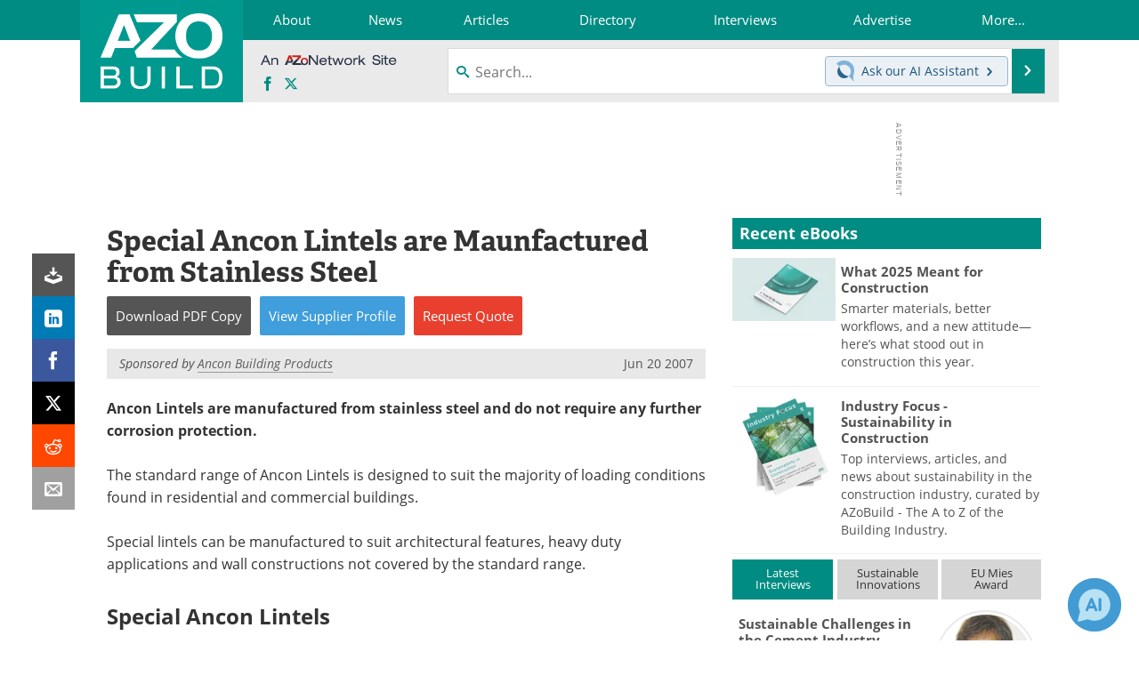

--- FILE ---
content_type: text/html; charset=utf-8
request_url: https://www.google.com/recaptcha/api2/aframe
body_size: 268
content:
<!DOCTYPE HTML><html><head><meta http-equiv="content-type" content="text/html; charset=UTF-8"></head><body><script nonce="SaKziMJz2-3__Nnubhx6WA">/** Anti-fraud and anti-abuse applications only. See google.com/recaptcha */ try{var clients={'sodar':'https://pagead2.googlesyndication.com/pagead/sodar?'};window.addEventListener("message",function(a){try{if(a.source===window.parent){var b=JSON.parse(a.data);var c=clients[b['id']];if(c){var d=document.createElement('img');d.src=c+b['params']+'&rc='+(localStorage.getItem("rc::a")?sessionStorage.getItem("rc::b"):"");window.document.body.appendChild(d);sessionStorage.setItem("rc::e",parseInt(sessionStorage.getItem("rc::e")||0)+1);localStorage.setItem("rc::h",'1769244891920');}}}catch(b){}});window.parent.postMessage("_grecaptcha_ready", "*");}catch(b){}</script></body></html>